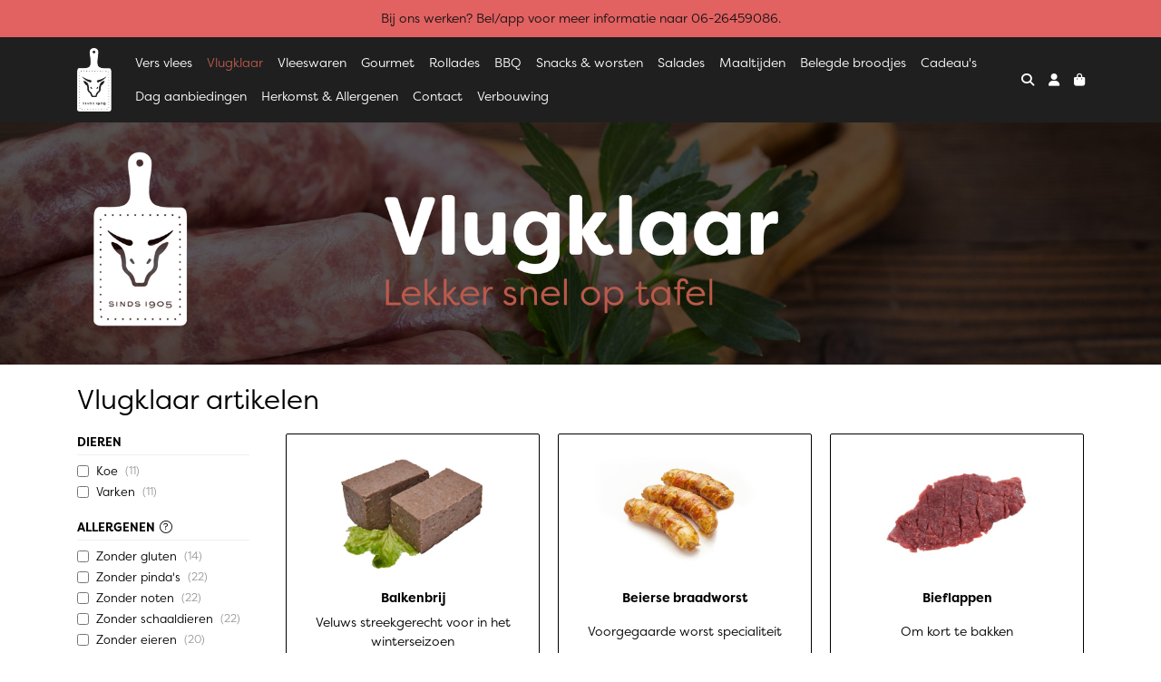

--- FILE ---
content_type: text/html; charset=utf-8
request_url: https://www.slagerijwilbrink.nl/c/vlugklaar
body_size: 9579
content:
<!DOCTYPE html>
<html lang="nl">
<head>
    <title>Vlugklaar - Uw Slager Wilbrink</title>

    <meta charset="utf-8">
    <meta name="viewport" content="width=device-width, initial-scale=1, shrink-to-fit=no, viewport-fit=cover">
    <meta name="description" content="Ambachtelijke slagerij in Beekbergen met verse vlugklaarartikelen: schnitzels, slavinken, cordon bleu, hamburgers en meer. Dagelijks vers en direct klaar voor de pan">
    <meta name="apple-mobile-web-app-title" content="Uw Slager Wilbrink">
    <meta name="theme-color" content="#000000">
    <meta name="powered-by" content="Midmid">
    <meta property="og:title" content="Vlugklaar - Uw Slager Wilbrink">
    <meta property="og:image" content="https://uwslager.blob.core.windows.net/images/wilbrink/logo/default_f92396.png?v=acfd21444b9cdf5cb180498669e983fa">
    <meta property="og:description" content="Ambachtelijke slagerij in Beekbergen met verse vlugklaarartikelen: schnitzels, slavinken, cordon bleu, hamburgers en meer. Dagelijks vers en direct klaar voor de pan">
    
    <script type="application/ld&#x2B;json">
        {"@context":"https://schema.org","@type":"BreadcrumbList","itemListElement":{"@type":"ListItem","name":"Vlugklaar","position":1}}
    </script>


    <link rel="preconnect" href="https://fonts.gstatic.com" crossorigin>
    <link rel="preconnect" href="https://fonts.googleapis.com" crossorigin>
    <link rel="preconnect" href="https://cdn.jsdelivr.net" crossorigin>
    <link rel="preconnect" href="https://kit.fontawesome.com" crossorigin>
    <link rel="preconnect" href="https://cdnjs.cloudflare.com" crossorigin>
    <link rel="preconnect" href="https://code.jquery.com" crossorigin>
    <link rel="preconnect" href="https://uwslager.blob.core.windows.net" crossorigin>

    

<link rel="stylesheet" href="https://fonts.googleapis.com/css2?family=Open+Sans:wght@300;400;600;700&display=swap">

    <link rel="stylesheet" href="https://fonts.googleapis.com/css2?family=Raleway:wght@300;400;500;600;700&display=swap" crossorigin="anonymous">
    <link rel="stylesheet" href="https://cdn.jsdelivr.net/npm/bootstrap@4.6.2/dist/css/bootstrap.min.css" integrity="sha384-xOolHFLEh07PJGoPkLv1IbcEPTNtaed2xpHsD9ESMhqIYd0nLMwNLD69Npy4HI+N" crossorigin="anonymous">
    <link rel="stylesheet" href="https://kit.fontawesome.com/a4b00b0bf2.css" crossorigin="anonymous">
    <link rel="stylesheet" href="https://cdnjs.cloudflare.com/ajax/libs/animate.css/4.1.1/animate.min.css" crossorigin="anonymous">
    <link rel="stylesheet" href="/css/defaults.css?v=zbvMBEcytJwaRyR14B2dsLfdvQvvS71HZtz5bYr4BP4">
    <link rel="stylesheet" href="/css/layout.css?v=rzHfXS9lIrLErzdCik-7hqGT26k89O1xLt2kpOIuWcU">
    <link rel="stylesheet" href="/css/layout.header.css?v=xbUJ_r_lAQpGHcQpaISqlqXUxYGl5wuRwtVrAkdbko4">
    <link rel="stylesheet" href="/css/layout.footer.css?v=GkuNGhLNj86oHYYVKx1OXh3_ShoEctQjQ-w1dfES9Mg">
    <link rel="stylesheet" href="/css/search.css?v=G9Qu6lPFK5pgEU6gmnwaOoUsA0dmaXHZ2zHhsM9095I">
    
    <link rel="stylesheet" href="https://cdn.jsdelivr.net/npm/flatpickr@4.6.13/dist/flatpickr.min.css" integrity="sha256-GzSkJVLJbxDk36qko2cnawOGiqz/Y8GsQv/jMTUrx1Q=" crossorigin="anonymous">
    <link rel="stylesheet" href="/css/page.css?v=vvR3TwwVSzutTxnGfnla4h1dmbmUu9xhIoLwH9Sjk3w">
    <link rel="stylesheet" href="/css/collection.css?v=vwt8UqT7LnwCXlP-ImeoTbhAvtDS9ToBu8dU1wHblOQ">
    <link rel="stylesheet" href="/css/collection.item.css?v=32eNpy4YkFp4OLnzz1px2iZraCCSEP03R_1U61gHgGI">
    <link rel="stylesheet" href="/css/quantityeditor.css?v=BYAnjhwbRfmGSUUCds_9CdFa2Uh4fP-iJqxOGQT4tDA">
    <link rel="stylesheet" href="/css/product.css?v=3QyKtG2mBqQR17jHLvU1uyHzofnT3gqlsKVhLUrkCkc">
    <link rel="stylesheet" href="/css/product.dialog.css?v=-fc0dHvbBafAqXgUGDboYH-yaH6tTMC3TF6Q4_jPaCQ">
    <link rel="stylesheet" href="/css/product.item.css?v=wSOFHUvsCwk09KIKb2RCxb13iw5P-0OQwDVsEpP72zc">
    <link rel="stylesheet" href="/css/product.attributes.css?v=hU7C8a3eKNgkRDVPPviFCfyEcWFa4XcOX4lie1st9P8">

    <link rel="stylesheet" href="https://uwslager.blob.core.windows.net/themes/wilbrink/uwslager-3e6a18-colors.css?v=4254dbd4790216ac85534841eb00f030" />
<link rel="stylesheet" href="/theme/basic/css/defaults.css?v=47DEQpj8HBSa-_TImW-5JCeuQeRkm5NMpJWZG3hSuFU" />
<link rel="stylesheet" href="/theme/basic/css/layout.css?v=47DEQpj8HBSa-_TImW-5JCeuQeRkm5NMpJWZG3hSuFU" />
<link rel="stylesheet" href="/theme/basic/css/experience.css?v=wdE_lWIEIVIw7uQSEJpw_IFA0os7AXQOSuaQSPJyr8A" />

    <link rel="stylesheet" href="https://uwslager.blob.core.windows.net/themes/wilbrink/custom.css?v=lAGkxxdwos8/6sVfHCSFFw==" />

    <link rel="canonical" href="https://www.slagerijwilbrink.nl/c/vlugklaar">
    <link rel="shortcut icon" href="https://uwslager.blob.core.windows.net/images/wilbrink/logo/favicon_f758f0.png?v=8deb4a39b8a692029437ebdb8f19bd75" />
    <link rel="apple-touch-icon" href="https://uwslager.blob.core.windows.net/images/wilbrink/logo/favicon_f758f0.png?v=8deb4a39b8a692029437ebdb8f19bd75" />
    <link rel="icon" type="image/png" href="https://uwslager.blob.core.windows.net/images/wilbrink/logo/favicon_f758f0.png?v=8deb4a39b8a692029437ebdb8f19bd75" />

    

    <script async src="https://www.googletagmanager.com/gtag/js?id=G-WW0T3LPZ6N"></script>

    <script>
        window.dataLayer = window.dataLayer || [];
        function gtag(){dataLayer.push(arguments);}
        gtag('js', new Date());
        gtag('config', 'G-WW0T3LPZ6N');
    </script>

        <script>
            gtag('config', 'G-C9PCHL48K8');
            gtag('event', 'page_view', { 'send_to': 'G-C9PCHL48K8' });
        </script>


    

</head>
<body class="collection vlugklaar">
    


    
    

    
<div class="bar announcement-bar" style="background-color: #e26161; color: #181313">
    <div class="container">
        <p>Bij ons werken? Bel/app voor meer informatie naar 06-26459086.</p>
    </div>
</div>

    
<header class="navbar navbar-expand-sm sticky-top">
    <div class="container">
        <button class="navbar-toggler" type="button" data-toggle="collapse" data-target="#navbar-top" aria-controls="navbarTogglerTop" aria-expanded="false" aria-label="Toon/Verberg menu">
            <i class="fas fa-bars"></i>
            <span class="navbar-toggler-desc">Menu</span>
        </button>

        <ul class="navbar-nav navbar-search">
            <li id="nbisearch" class="nav-search nav-item"><a href="/search" class="nav-link">
                <i class="fas fa-search"></i>
                <span class="nav-search-desc">Zoeken</span>
            </a></li>
        </ul>
        
        
        <a href="/" class="navbar-brand-logo"><img src="https://uwslager.blob.core.windows.net/images/wilbrink/logo/default_f92396.png?v=acfd21444b9cdf5cb180498669e983fa" /></a>
        
        
<ul class="navbar-nav navbar-session">
    <li class="nav-item-account nav-item"><a href="/account" class="nav-link">
        <i class="fas fa-user"></i>
        
    </a></li>
    <li id="nbishoppingcart" class="nav-item-cart  nav-item"><a href="/cart" class="nav-link">
        <i class="fas fa-shopping-bag"></i>
        
        <span class="cart-total-placeholder">Mand</span>
    </a></li>
</ul>

        
        <div class="collapse navbar-collapse navbar-top" id="navbar-top">
            <ul class="navbar-nav navbar-nav-top">
                

<li class="nav-item" data-active="false">
    <a class="nav-link" href="/c/vers-vlees">Vers vlees</a>
</li>

<li class="nav-item active" data-active="true">
    <a class="nav-link" href="/c/vlugklaar">Vlugklaar</a>
</li>

<li class="nav-item" data-active="false">
    <a class="nav-link" href="/c/vleeswaren">Vleeswaren</a>
</li>

<li class="nav-item" data-active="false">
    <a class="nav-link" href="/c/gourmet">Gourmet</a>
</li>

<li class="nav-item" data-active="false">
    <a class="nav-link" href="/c/rollades">Rollades</a>
</li>

<li class="nav-item" data-active="false">
    <a class="nav-link" href="/c/bbq">BBQ</a>
</li>

<li class="nav-item" data-active="false">
    <a class="nav-link" href="/c/snacks-worsten">Snacks &amp; worsten</a>
</li>

<li class="nav-item" data-active="false">
    <a class="nav-link" href="/c/salades">Salades</a>
</li>

<li class="nav-item" data-active="false">
    <a class="nav-link" href="/c/maaltijden">Maaltijden</a>
</li>

<li class="nav-item" data-active="false">
    <a class="nav-link" href="/c/belegde-broodjes">Belegde broodjes</a>
</li>

<li class="nav-item" data-active="false">
    <a class="nav-link" href="/c/cadeaus">Cadeau&#x27;s</a>
</li>

<li class="nav-item" data-active="false">
    <a class="nav-link" href="/weekaanbiedingen">Dag aanbiedingen</a>
</li>

<li class="nav-item" data-active="false">
    <a class="nav-link" href="/c/herkomst-allergenen">Herkomst &amp; Allergenen</a>
</li>

<li class="nav-item" data-active="false">
    <a class="nav-link" href="/contact">Contact</a>
</li>

<li class="nav-item" data-active="false">
    <a class="nav-link" href="/verbouwing-slagerij">Verbouwing</a>
</li>

                <li class="nav-item-account nav-item-account-mobile nav-item"><a href="/account" class="nav-link">Account</a></li>
            </ul>
        </div>
    </div>
</header>


    <div id="search">
    <form method="get" novalidate action="/search">
        <div class="container">
            <div class="input-group">
                <input type="text" id="Query" name="Query" class="form-control" placeholder="Waar ben je naar op zoek?" autocomplete="off" autocorrect="off" autocapitalize="off" spellcheck="false" />
                <div class="input-group-append">
                    <button type="submit" class="btn btn-search btn-append"><i class="fas fa-search"></i></button>
                </div>
            </div>
        </div>
    </form>
</div>

    <div class="body-content">
        <div class="container">
            
<div class="collection-body">
    


    
<div class="collection-section header-blocks break-out">

<div class="content-block jumbotron-image-block containerless padding-left-none padding-right-none margin-top-none margin-bottom-none padding-top-none padding-bottom-none " style="">
    
<div class="image-item">
    <div class="image-item-image alignment-stretched">
            <img src="https://uwslager.blob.core.windows.net/images/wilbrink/collection/header/vlugklaar_e620a3.jpg?v=1aec6704af08b08775434b2eb1cc0d6b" class="img-fluid" loading="lazy" style="" />
    </div>
    
    

</div>

</div>

<div class="content-block heading-block margin-top-normal margin-bottom-normal padding-top-none padding-bottom-none " style="">
    <div class="container padding-left-normal padding-right-normal">
                <h1>Vlugklaar artikelen</h1>
    </div>
</div>
</div>


    




    
<div class="filter-button-placeholder">
    <a href="#" class="btn btn-block btn-filter" data-active="false">
        <i class="fal fa-sliders-h btn-icon"></i>
        <div class="btn-text">Filteren</div>
    </a>
</div>


    <div class="collection-section collection-main">
        
<div class="filtering">
    
<div class="filter attribute-filter">
    <input type="hidden" id="AttributeFilters_0__Key" name="AttributeFilters[0].Key" value="attr_pas_meat_animals" />
    <input type="checkbox" id="attr_pas_meat_animals" name="attr_pas_meat_animals" />
    <div class="filter-header">
        <div class="filter-title">Dieren </div>
        <button type="button" class="close filter-reset" tabindex="-1" style="display: none;">&times;</button>
    </div>
    <ul class="filter-items">
        
<li class="filter-item">
    <input type="hidden" id="AttributeFilters_0__Items_0__Slug" name="AttributeFilters[0].Items[0].Slug" value="cow" />
    <input type="checkbox" class="filter-item-check" data-val="true" data-val-required="The Selected field is required." id="AttributeFilters_0__Items_0__Selected" name="AttributeFilters[0].Items[0].Selected" value="true"><input name="AttributeFilters[0].Items[0].Selected" type="hidden" value="false">
    <label class="filter-item-value" for="AttributeFilters_0__Items_0__Selected">
        Koe <span class="filter-item-count">(11)</span>
    </label>
</li>

<li class="filter-item">
    <input type="hidden" id="AttributeFilters_0__Items_1__Slug" name="AttributeFilters[0].Items[1].Slug" value="pig" />
    <input type="checkbox" class="filter-item-check" data-val="true" data-val-required="The Selected field is required." id="AttributeFilters_0__Items_1__Selected" name="AttributeFilters[0].Items[1].Selected" value="true"><input name="AttributeFilters[0].Items[1].Selected" type="hidden" value="false">
    <label class="filter-item-value" for="AttributeFilters_0__Items_1__Selected">
        Varken <span class="filter-item-count">(11)</span>
    </label>
</li>

    </ul>
    <label class="attribute-filter-show-more" for="attr_pas_meat_animals"><span>Toon meer</span><i class="fa-light fa-chevron-down btn-icon btn-icon-right"></i></label>
</div>

<div class="filter attribute-filter">
    <input type="hidden" id="AttributeFilters_1__Key" name="AttributeFilters[1].Key" value="attr_pas_food_allergens" />
    <input type="checkbox" id="attr_pas_food_allergens" name="attr_pas_food_allergens" />
    <div class="filter-header">
        <div class="filter-title">Allergenen <i class="fal fa-question-circle filter-tooltip" data-toggle="tooltip" data-placement="bottom" title="Ingredi&#xEB;nten die een allergische reactie kunnen veroorzaken."></i></div>
        <button type="button" class="close filter-reset" tabindex="-1" style="display: none;">&times;</button>
    </div>
    <ul class="filter-items">
        
<li class="filter-item">
    <input type="hidden" id="AttributeFilters_1__Items_0__Slug" name="AttributeFilters[1].Items[0].Slug" value="gluten" />
    <input type="checkbox" class="filter-item-check" data-val="true" data-val-required="The Selected field is required." id="AttributeFilters_1__Items_0__Selected" name="AttributeFilters[1].Items[0].Selected" value="true"><input name="AttributeFilters[1].Items[0].Selected" type="hidden" value="false">
    <label class="filter-item-value" for="AttributeFilters_1__Items_0__Selected">
        Zonder gluten <span class="filter-item-count">(14)</span>
    </label>
</li>

<li class="filter-item">
    <input type="hidden" id="AttributeFilters_1__Items_1__Slug" name="AttributeFilters[1].Items[1].Slug" value="peanuts" />
    <input type="checkbox" class="filter-item-check" data-val="true" data-val-required="The Selected field is required." id="AttributeFilters_1__Items_1__Selected" name="AttributeFilters[1].Items[1].Selected" value="true"><input name="AttributeFilters[1].Items[1].Selected" type="hidden" value="false">
    <label class="filter-item-value" for="AttributeFilters_1__Items_1__Selected">
        Zonder pinda&#x27;s <span class="filter-item-count">(22)</span>
    </label>
</li>

<li class="filter-item">
    <input type="hidden" id="AttributeFilters_1__Items_2__Slug" name="AttributeFilters[1].Items[2].Slug" value="nuts" />
    <input type="checkbox" class="filter-item-check" data-val="true" data-val-required="The Selected field is required." id="AttributeFilters_1__Items_2__Selected" name="AttributeFilters[1].Items[2].Selected" value="true"><input name="AttributeFilters[1].Items[2].Selected" type="hidden" value="false">
    <label class="filter-item-value" for="AttributeFilters_1__Items_2__Selected">
        Zonder noten <span class="filter-item-count">(22)</span>
    </label>
</li>

<li class="filter-item">
    <input type="hidden" id="AttributeFilters_1__Items_3__Slug" name="AttributeFilters[1].Items[3].Slug" value="crustaceans" />
    <input type="checkbox" class="filter-item-check" data-val="true" data-val-required="The Selected field is required." id="AttributeFilters_1__Items_3__Selected" name="AttributeFilters[1].Items[3].Selected" value="true"><input name="AttributeFilters[1].Items[3].Selected" type="hidden" value="false">
    <label class="filter-item-value" for="AttributeFilters_1__Items_3__Selected">
        Zonder schaaldieren <span class="filter-item-count">(22)</span>
    </label>
</li>

<li class="filter-item">
    <input type="hidden" id="AttributeFilters_1__Items_4__Slug" name="AttributeFilters[1].Items[4].Slug" value="eggs" />
    <input type="checkbox" class="filter-item-check" data-val="true" data-val-required="The Selected field is required." id="AttributeFilters_1__Items_4__Selected" name="AttributeFilters[1].Items[4].Selected" value="true"><input name="AttributeFilters[1].Items[4].Selected" type="hidden" value="false">
    <label class="filter-item-value" for="AttributeFilters_1__Items_4__Selected">
        Zonder eieren <span class="filter-item-count">(20)</span>
    </label>
</li>

<li class="filter-item">
    <input type="hidden" id="AttributeFilters_1__Items_5__Slug" name="AttributeFilters[1].Items[5].Slug" value="milk" />
    <input type="checkbox" class="filter-item-check" data-val="true" data-val-required="The Selected field is required." id="AttributeFilters_1__Items_5__Selected" name="AttributeFilters[1].Items[5].Selected" value="true"><input name="AttributeFilters[1].Items[5].Selected" type="hidden" value="false">
    <label class="filter-item-value" for="AttributeFilters_1__Items_5__Selected">
        Zonder melk <span class="filter-item-count">(17)</span>
    </label>
</li>

<li class="filter-item">
    <input type="hidden" id="AttributeFilters_1__Items_6__Slug" name="AttributeFilters[1].Items[6].Slug" value="fish" />
    <input type="checkbox" class="filter-item-check" data-val="true" data-val-required="The Selected field is required." id="AttributeFilters_1__Items_6__Selected" name="AttributeFilters[1].Items[6].Selected" value="true"><input name="AttributeFilters[1].Items[6].Selected" type="hidden" value="false">
    <label class="filter-item-value" for="AttributeFilters_1__Items_6__Selected">
        Zonder vis <span class="filter-item-count">(22)</span>
    </label>
</li>

<li class="filter-item">
    <input type="hidden" id="AttributeFilters_1__Items_7__Slug" name="AttributeFilters[1].Items[7].Slug" value="soybeans" />
    <input type="checkbox" class="filter-item-check" data-val="true" data-val-required="The Selected field is required." id="AttributeFilters_1__Items_7__Selected" name="AttributeFilters[1].Items[7].Selected" value="true"><input name="AttributeFilters[1].Items[7].Selected" type="hidden" value="false">
    <label class="filter-item-value" for="AttributeFilters_1__Items_7__Selected">
        Zonder soja <span class="filter-item-count">(21)</span>
    </label>
</li>

<li class="filter-item">
    <input type="hidden" id="AttributeFilters_1__Items_8__Slug" name="AttributeFilters[1].Items[8].Slug" value="sesameseeds" />
    <input type="checkbox" class="filter-item-check" data-val="true" data-val-required="The Selected field is required." id="AttributeFilters_1__Items_8__Selected" name="AttributeFilters[1].Items[8].Selected" value="true"><input name="AttributeFilters[1].Items[8].Selected" type="hidden" value="false">
    <label class="filter-item-value" for="AttributeFilters_1__Items_8__Selected">
        Zonder sesamzaad <span class="filter-item-count">(22)</span>
    </label>
</li>

<li class="filter-item">
    <input type="hidden" id="AttributeFilters_1__Items_9__Slug" name="AttributeFilters[1].Items[9].Slug" value="lupin" />
    <input type="checkbox" class="filter-item-check" data-val="true" data-val-required="The Selected field is required." id="AttributeFilters_1__Items_9__Selected" name="AttributeFilters[1].Items[9].Selected" value="true"><input name="AttributeFilters[1].Items[9].Selected" type="hidden" value="false">
    <label class="filter-item-value" for="AttributeFilters_1__Items_9__Selected">
        Zonder lupine <span class="filter-item-count">(22)</span>
    </label>
</li>

<li class="filter-item">
    <input type="hidden" id="AttributeFilters_1__Items_10__Slug" name="AttributeFilters[1].Items[10].Slug" value="celery" />
    <input type="checkbox" class="filter-item-check" data-val="true" data-val-required="The Selected field is required." id="AttributeFilters_1__Items_10__Selected" name="AttributeFilters[1].Items[10].Selected" value="true"><input name="AttributeFilters[1].Items[10].Selected" type="hidden" value="false">
    <label class="filter-item-value" for="AttributeFilters_1__Items_10__Selected">
        Zonder selderij <span class="filter-item-count">(20)</span>
    </label>
</li>

<li class="filter-item">
    <input type="hidden" id="AttributeFilters_1__Items_11__Slug" name="AttributeFilters[1].Items[11].Slug" value="molluscs" />
    <input type="checkbox" class="filter-item-check" data-val="true" data-val-required="The Selected field is required." id="AttributeFilters_1__Items_11__Selected" name="AttributeFilters[1].Items[11].Selected" value="true"><input name="AttributeFilters[1].Items[11].Selected" type="hidden" value="false">
    <label class="filter-item-value" for="AttributeFilters_1__Items_11__Selected">
        Zonder weekdieren <span class="filter-item-count">(22)</span>
    </label>
</li>

<li class="filter-item">
    <input type="hidden" id="AttributeFilters_1__Items_12__Slug" name="AttributeFilters[1].Items[12].Slug" value="mustard" />
    <input type="checkbox" class="filter-item-check" data-val="true" data-val-required="The Selected field is required." id="AttributeFilters_1__Items_12__Selected" name="AttributeFilters[1].Items[12].Selected" value="true"><input name="AttributeFilters[1].Items[12].Selected" type="hidden" value="false">
    <label class="filter-item-value" for="AttributeFilters_1__Items_12__Selected">
        Zonder mosterd <span class="filter-item-count">(20)</span>
    </label>
</li>

<li class="filter-item">
    <input type="hidden" id="AttributeFilters_1__Items_13__Slug" name="AttributeFilters[1].Items[13].Slug" value="sulphurdioxide" />
    <input type="checkbox" class="filter-item-check" data-val="true" data-val-required="The Selected field is required." id="AttributeFilters_1__Items_13__Selected" name="AttributeFilters[1].Items[13].Selected" value="true"><input name="AttributeFilters[1].Items[13].Selected" type="hidden" value="false">
    <label class="filter-item-value" for="AttributeFilters_1__Items_13__Selected">
        Zonder zwaveldioxide <span class="filter-item-count">(22)</span>
    </label>
</li>

    </ul>
    <label class="attribute-filter-show-more" for="attr_pas_food_allergens"><span>Toon meer</span><i class="fa-light fa-chevron-down btn-icon btn-icon-right"></i></label>
</div>

<div class="filter attribute-filter">
    <input type="hidden" id="AttributeFilters_2__Key" name="AttributeFilters[2].Key" value="attr_slachtdier" />
    <input type="checkbox" id="attr_slachtdier" name="attr_slachtdier" />
    <div class="filter-header">
        <div class="filter-title">Slachtdier </div>
        <button type="button" class="close filter-reset" tabindex="-1" style="display: none;">&times;</button>
    </div>
    <ul class="filter-items">
        
<li class="filter-item">
    <input type="hidden" id="AttributeFilters_2__Items_0__Slug" name="AttributeFilters[2].Items[0].Slug" value="rund" />
    <input type="checkbox" class="filter-item-check" data-val="true" data-val-required="The Selected field is required." id="AttributeFilters_2__Items_0__Selected" name="AttributeFilters[2].Items[0].Selected" value="true"><input name="AttributeFilters[2].Items[0].Selected" type="hidden" value="false">
    <label class="filter-item-value" for="AttributeFilters_2__Items_0__Selected">
        Rund <span class="filter-item-count">(16)</span>
    </label>
</li>

<li class="filter-item">
    <input type="hidden" id="AttributeFilters_2__Items_1__Slug" name="AttributeFilters[2].Items[1].Slug" value="varken" />
    <input type="checkbox" class="filter-item-check" data-val="true" data-val-required="The Selected field is required." id="AttributeFilters_2__Items_1__Selected" name="AttributeFilters[2].Items[1].Selected" value="true"><input name="AttributeFilters[2].Items[1].Selected" type="hidden" value="false">
    <label class="filter-item-value" for="AttributeFilters_2__Items_1__Selected">
        Varken <span class="filter-item-count">(16)</span>
    </label>
</li>

<li class="filter-item">
    <input type="hidden" id="AttributeFilters_2__Items_2__Slug" name="AttributeFilters[2].Items[2].Slug" value="rund,-varken" />
    <input type="checkbox" class="filter-item-check" data-val="true" data-val-required="The Selected field is required." id="AttributeFilters_2__Items_2__Selected" name="AttributeFilters[2].Items[2].Selected" value="true"><input name="AttributeFilters[2].Items[2].Selected" type="hidden" value="false">
    <label class="filter-item-value" for="AttributeFilters_2__Items_2__Selected">
        Rund, varken <span class="filter-item-count">(2)</span>
    </label>
</li>

<li class="filter-item">
    <input type="hidden" id="AttributeFilters_2__Items_3__Slug" name="AttributeFilters[2].Items[3].Slug" value="kip" />
    <input type="checkbox" class="filter-item-check" data-val="true" data-val-required="The Selected field is required." id="AttributeFilters_2__Items_3__Selected" name="AttributeFilters[2].Items[3].Selected" value="true"><input name="AttributeFilters[2].Items[3].Selected" type="hidden" value="false">
    <label class="filter-item-value" for="AttributeFilters_2__Items_3__Selected">
        Kip <span class="filter-item-count">(1)</span>
    </label>
</li>

    </ul>
    <label class="attribute-filter-show-more" for="attr_slachtdier"><span>Toon meer</span><i class="fa-light fa-chevron-down btn-icon btn-icon-right"></i></label>
</div>

</div>

        
<div id="products" class="products products-grid">
    
<a class="product-item" href="/c/vlugklaar/p/balkenbrij">
    <div class="product-item-image image-flex-centered">
        <img srcset="https://uwslager.blob.core.windows.net/images/wilbrink/product/balkenbrij_2d5d6c_sm.jpg?v=52dccb18d1076eefa3ea21069b63c426 768w, https://uwslager.blob.core.windows.net/images/wilbrink/product/balkenbrij_2d5d6c_md.jpg?v=52dccb18d1076eefa3ea21069b63c426 992w" src="https://uwslager.blob.core.windows.net/images/wilbrink/product/balkenbrij_2d5d6c_sm.jpg?v=52dccb18d1076eefa3ea21069b63c426" loading="lazy" />
        
    </div>
    <div class="product-item-body">
        <div class="product-item-title">Balkenbrij</div>
        <div class="product-item-description">Veluws streekgerecht voor in het winterseizoen</div>
        <div class="product-item-offer">
            <span class="product-item-price">&#x20AC; 1,19</span>
            <span class="product-item-measurement">

100&#xA0;gram</span>
        </div>
    </div>
</a>

<a class="product-item" href="/c/vlugklaar/p/beierse-braadworst">
    <div class="product-item-image image-flex-centered">
        <img srcset="https://uwslager.blob.core.windows.net/images/wilbrink/product/beierse-braadworst_761e16_sm.jpg?v=6d71466a5ae3564b8a72d52be5aedd70 768w, https://uwslager.blob.core.windows.net/images/wilbrink/product/beierse-braadworst_761e16_md.jpg?v=6d71466a5ae3564b8a72d52be5aedd70 992w" src="https://uwslager.blob.core.windows.net/images/wilbrink/product/beierse-braadworst_761e16_sm.jpg?v=6d71466a5ae3564b8a72d52be5aedd70" loading="lazy" />
        
    </div>
    <div class="product-item-body">
        <div class="product-item-title">Beierse braadworst</div>
        <div class="product-item-description">Voorgegaarde worst specialiteit </div>
        <div class="product-item-offer">
            <span class="product-item-price">&#x20AC; 2,19</span>
            <span class="product-item-measurement">

per stuk</span>
        </div>
    </div>
</a>

<a class="product-item" href="/c/vlugklaar/p/bieflappen">
    <div class="product-item-image image-flex-centered">
        <img srcset="https://uwslager.blob.core.windows.net/images/wilbrink/product/bieflappen_e58687_sm.jpg?v=c648ffe928b308269a42df8508385822 768w, https://uwslager.blob.core.windows.net/images/wilbrink/product/bieflappen_e58687_md.jpg?v=c648ffe928b308269a42df8508385822 992w" src="https://uwslager.blob.core.windows.net/images/wilbrink/product/bieflappen_e58687_sm.jpg?v=c648ffe928b308269a42df8508385822" loading="lazy" />
        
    </div>
    <div class="product-item-body">
        <div class="product-item-title">Bieflappen</div>
        <div class="product-item-description">Om kort te bakken</div>
        <div class="product-item-offer">
            <span class="product-item-price">&#x20AC; 2,49</span>
            <span class="product-item-measurement">

100&#xA0;gram</span>
        </div>
    </div>
</a>

<a class="product-item" href="/c/vlugklaar/p/boerenbal">
    <div class="product-item-image image-flex-centered">
        <img srcset="https://uwslager.blob.core.windows.net/images/wilbrink/product/boerenbal_5c2ea1_sm.jpg?v=686a077724ef064ce45587da5e891620 768w, https://uwslager.blob.core.windows.net/images/wilbrink/product/boerenbal_5c2ea1_md.jpg?v=686a077724ef064ce45587da5e891620 992w" src="https://uwslager.blob.core.windows.net/images/wilbrink/product/boerenbal_5c2ea1_sm.jpg?v=686a077724ef064ce45587da5e891620" loading="lazy" />
        
    </div>
    <div class="product-item-body">
        <div class="product-item-title">Boerenbal</div>
        <div class="product-item-description">Extra grote gehaktbal</div>
        <div class="product-item-offer">
            <span class="product-item-price">&#x20AC; 4,17</span>
            <span class="product-item-measurement">

300&#xA0;gram</span>
        </div>
    </div>
</a>

<a class="product-item" href="/c/vlugklaar/p/boerengehaktschnitzel">
    <div class="product-item-image image-flex-centered">
        <img srcset="https://uwslager.blob.core.windows.net/images/wilbrink/product/boerengehaktschnitzel_ec5fb7_sm.jpg?v=39e8d1370abbd3961e2b4b087a2c2572 768w, https://uwslager.blob.core.windows.net/images/wilbrink/product/boerengehaktschnitzel_ec5fb7_md.jpg?v=39e8d1370abbd3961e2b4b087a2c2572 992w" src="https://uwslager.blob.core.windows.net/images/wilbrink/product/boerengehaktschnitzel_ec5fb7_sm.jpg?v=39e8d1370abbd3961e2b4b087a2c2572" loading="lazy" />
        
    </div>
    <div class="product-item-body">
        <div class="product-item-title">Boerengehaktschnitzel</div>
        <div class="product-item-description">Eigengemaakt</div>
        <div class="product-item-offer">
            <span class="product-item-price">&#x20AC; 1,49</span>
            <span class="product-item-measurement">

90&#xA0;gram</span>
        </div>
    </div>
</a>

<a class="product-item" href="/c/vlugklaar/p/cordon-bleu">
    <div class="product-item-image image-flex-centered">
        <img srcset="https://uwslager.blob.core.windows.net/images/wilbrink/product/cordon-bleu_28751d_sm.jpg?v=2d27bd4be405ce9a651a6425dd7d65d1 768w, https://uwslager.blob.core.windows.net/images/wilbrink/product/cordon-bleu_28751d_md.jpg?v=2d27bd4be405ce9a651a6425dd7d65d1 992w" src="https://uwslager.blob.core.windows.net/images/wilbrink/product/cordon-bleu_28751d_sm.jpg?v=2d27bd4be405ce9a651a6425dd7d65d1" loading="lazy" />
        
    </div>
    <div class="product-item-body">
        <div class="product-item-title">Cordon bleu</div>
        <div class="product-item-description">Eigengemaakt</div>
        <div class="product-item-offer">
            <span class="product-item-price">&#x20AC; 2,99</span>
            <span class="product-item-measurement">

150&#xA0;gram</span>
        </div>
    </div>
</a>

<a class="product-item" href="/c/vlugklaar/p/gebraden-gehaktbal">
    <div class="product-item-image image-flex-centered">
        <img srcset="https://uwslager.blob.core.windows.net/images/wilbrink/product/gebraden-gehaktbal_ec44a8_sm.jpg?v=6fafe5d1948b86a6c30b9d68b187d667 768w, https://uwslager.blob.core.windows.net/images/wilbrink/product/gebraden-gehaktbal_ec44a8_md.jpg?v=6fafe5d1948b86a6c30b9d68b187d667 992w" src="https://uwslager.blob.core.windows.net/images/wilbrink/product/gebraden-gehaktbal_ec44a8_sm.jpg?v=6fafe5d1948b86a6c30b9d68b187d667" loading="lazy" />
        
    </div>
    <div class="product-item-body">
        <div class="product-item-title">Gebraden gehaktbal</div>
        <div class="product-item-description">Eigengemaakte bal van half om half gehakt in jus</div>
        <div class="product-item-offer">
            <span class="product-item-price">&#x20AC; 1,69</span>
            <span class="product-item-measurement">

100&#xA0;gram</span>
        </div>
    </div>
</a>

<a class="product-item" href="/c/vlugklaar/p/gebraden-hamkuitje">
    <div class="product-item-image image-flex-centered">
        <img srcset="https://uwslager.blob.core.windows.net/images/wilbrink/product/gebraden-hamkuitje_5eb9e7_sm.jpg?v=7c260adeffe119474e6cf93043e4a2f2 768w, https://uwslager.blob.core.windows.net/images/wilbrink/product/gebraden-hamkuitje_5eb9e7_md.jpg?v=7c260adeffe119474e6cf93043e4a2f2 992w" src="https://uwslager.blob.core.windows.net/images/wilbrink/product/gebraden-hamkuitje_5eb9e7_sm.jpg?v=7c260adeffe119474e6cf93043e4a2f2" loading="lazy" />
        
    </div>
    <div class="product-item-body">
        <div class="product-item-title">Gebraden hamkuitje</div>
        
        <div class="product-item-offer">
            <span class="product-item-price">&#x20AC; 3,95</span>
            <span class="product-item-measurement">

235&#xA0;gram</span>
        </div>
    </div>
</a>

<a class="product-item" href="/c/vlugklaar/p/gegrilde-spare-ribs">
    <div class="product-item-image image-flex-centered">
        <img srcset="https://uwslager.blob.core.windows.net/images/wilbrink/product/gebraden-spare-ribs_767079_sm.jpg?v=7141e3db84a8b4f7594573f911707dfe 768w, https://uwslager.blob.core.windows.net/images/wilbrink/product/gebraden-spare-ribs_767079_md.jpg?v=7141e3db84a8b4f7594573f911707dfe 992w" src="https://uwslager.blob.core.windows.net/images/wilbrink/product/gebraden-spare-ribs_767079_sm.jpg?v=7141e3db84a8b4f7594573f911707dfe" loading="lazy" />
        
    </div>
    <div class="product-item-body">
        <div class="product-item-title">Gegrilde spare ribs</div>
        <div class="product-item-description">Heerlijk op de BBQ</div>
        <div class="product-item-offer">
            <span class="product-item-price">&#x20AC; 2,09</span>
            <span class="product-item-measurement">

100&#xA0;gram</span>
        </div>
    </div>
</a>

<a class="product-item" href="/c/vlugklaar/p/gehakt-cordon-bleu">
    <div class="product-item-image image-flex-centered">
        <img srcset="https://uwslager.blob.core.windows.net/images/wilbrink/product/gehakt-cordon-bleu_e5f749_sm.jpg?v=ee825b07b8cbed2e91a9604a4f05f5a3 768w, https://uwslager.blob.core.windows.net/images/wilbrink/product/gehakt-cordon-bleu_e5f749_md.jpg?v=ee825b07b8cbed2e91a9604a4f05f5a3 992w" src="https://uwslager.blob.core.windows.net/images/wilbrink/product/gehakt-cordon-bleu_e5f749_sm.jpg?v=ee825b07b8cbed2e91a9604a4f05f5a3" loading="lazy" />
        
    </div>
    <div class="product-item-body">
        <div class="product-item-title">Gehakt cordon bleu</div>
        <div class="product-item-description">Cordon bleu met varkensgehakt</div>
        <div class="product-item-offer">
            <span class="product-item-price">&#x20AC; 2,69</span>
            <span class="product-item-measurement">

135&#xA0;gram</span>
        </div>
    </div>
</a>

<a class="product-item" href="/c/vlugklaar/p/gepaneerde-schnitzel">
    <div class="product-item-image image-flex-centered">
        <img srcset="https://uwslager.blob.core.windows.net/images/wilbrink/product/gepaneerde-schnitzel_b53c08_sm.jpg?v=96aebeed19a6da7412c9d847e2064bbb 768w, https://uwslager.blob.core.windows.net/images/wilbrink/product/gepaneerde-schnitzel_b53c08_md.jpg?v=96aebeed19a6da7412c9d847e2064bbb 992w" src="https://uwslager.blob.core.windows.net/images/wilbrink/product/gepaneerde-schnitzel_b53c08_sm.jpg?v=96aebeed19a6da7412c9d847e2064bbb" loading="lazy" />
        
    </div>
    <div class="product-item-body">
        <div class="product-item-title">Gepaneerde schnitzel</div>
        <div class="product-item-description">Varkensschnitzel gekruiden en gepaneerd</div>
        <div class="product-item-offer">
            <span class="product-item-price">&#x20AC; 1,99</span>
            <span class="product-item-measurement">

100&#xA0;gram</span>
        </div>
    </div>
</a>

<a class="product-item" href="/c/vlugklaar/p/gevulde-beefburger">
    <div class="product-item-image image-flex-centered">
        
        <div class="product-item-image-placeholder">
            <i class="fal fa-drafting-compass"></i>
        </div>
    </div>
    <div class="product-item-body">
        <div class="product-item-title">Gevulde beefburger</div>
        <div class="product-item-description">Gekruid rundergehakt gevuld met zongedroogde tomaatjes en kaas</div>
        <div class="product-item-offer">
            <span class="product-item-price">&#x20AC; 2,74</span>
            <span class="product-item-measurement">

125&#xA0;gram</span>
        </div>
    </div>
</a>

<a class="product-item" href="/c/vlugklaar/p/haasbiefstuk">
    <div class="product-item-image image-flex-centered">
        <img srcset="https://uwslager.blob.core.windows.net/images/wilbrink/product/haasbiefstuk_b119de_sm.jpg?v=e5274dd7fbb8a1e7b8e555a8d2caddcf 768w, https://uwslager.blob.core.windows.net/images/wilbrink/product/haasbiefstuk_b119de_md.jpg?v=e5274dd7fbb8a1e7b8e555a8d2caddcf 992w" src="https://uwslager.blob.core.windows.net/images/wilbrink/product/haasbiefstuk_b119de_sm.jpg?v=e5274dd7fbb8a1e7b8e555a8d2caddcf" loading="lazy" />
        
    </div>
    <div class="product-item-body">
        <div class="product-item-title">Haasbiefstuk</div>
        <div class="product-item-description">Erg mals vlees</div>
        <div class="product-item-offer">
            <span class="product-item-price">&#x20AC; 6,99</span>
            <span class="product-item-measurement">

100&#xA0;gram</span>
        </div>
    </div>
</a>

<a class="product-item" href="/c/vlugklaar/p/kip-napels">
    <div class="product-item-image image-flex-centered">
        <img srcset="https://uwslager.blob.core.windows.net/images/wilbrink/product/kip-napels_ed323b_sm.jpg?v=4592a141e4079f4d8b4a533ac0b32a63 768w, https://uwslager.blob.core.windows.net/images/wilbrink/product/kip-napels_ed323b_md.jpg?v=4592a141e4079f4d8b4a533ac0b32a63 992w" src="https://uwslager.blob.core.windows.net/images/wilbrink/product/kip-napels_ed323b_sm.jpg?v=4592a141e4079f4d8b4a533ac0b32a63" loading="lazy" />
        
    </div>
    <div class="product-item-body">
        <div class="product-item-title">Kip Napels</div>
        <div class="product-item-description">Boerderijkip met rauwe ham en spek</div>
        <div class="product-item-offer">
            <span class="product-item-price">&#x20AC; 5,95</span>
            <span class="product-item-measurement">

210&#xA0;gram</span>
        </div>
    </div>
</a>

<a class="product-item" href="/c/vlugklaar/p/kipboomstammetje">
    <div class="product-item-image image-flex-centered">
        <img srcset="https://uwslager.blob.core.windows.net/images/wilbrink/product/boomstammetje_e5edfb_sm.jpg?v=5dc97ee6f4262eefd0344384501381d3 768w, https://uwslager.blob.core.windows.net/images/wilbrink/product/boomstammetje_e5edfb_md.jpg?v=5dc97ee6f4262eefd0344384501381d3 992w" src="https://uwslager.blob.core.windows.net/images/wilbrink/product/boomstammetje_e5edfb_sm.jpg?v=5dc97ee6f4262eefd0344384501381d3" loading="lazy" />
        
    </div>
    <div class="product-item-body">
        <div class="product-item-title">Kipboomstammetje</div>
        <div class="product-item-description">Vlugklaar</div>
        <div class="product-item-offer">
            <span class="product-item-price">&#x20AC; 1,99</span>
            <span class="product-item-measurement">

95&#xA0;gram</span>
        </div>
    </div>
</a>

<a class="product-item" href="/c/vlugklaar/p/kipfilet-blokjes">
    <div class="product-item-image image-flex-centered">
        <img srcset="https://uwslager.blob.core.windows.net/images/wilbrink/product/kipfilet-blokjes_5d456e_sm.jpg?v=78504d6624ca9897b1f6f97029e233e0 768w, https://uwslager.blob.core.windows.net/images/wilbrink/product/kipfilet-blokjes_5d456e_md.jpg?v=78504d6624ca9897b1f6f97029e233e0 992w" src="https://uwslager.blob.core.windows.net/images/wilbrink/product/kipfilet-blokjes_5d456e_sm.jpg?v=78504d6624ca9897b1f6f97029e233e0" loading="lazy" />
        
    </div>
    <div class="product-item-body">
        <div class="product-item-title">Kipfilet blokjes</div>
        <div class="product-item-description">Boerderijkip</div>
        <div class="product-item-offer">
            <span class="product-item-price">&#x20AC; 2,39</span>
            <span class="product-item-measurement">

100&#xA0;gram</span>
        </div>
    </div>
</a>

<a class="product-item" href="/c/vlugklaar/p/kogelbiefstuk">
    <div class="product-item-image image-flex-centered">
        <img srcset="https://uwslager.blob.core.windows.net/images/wilbrink/product/kogelbiefstuk_7e359c_sm.jpg?v=0366031570003e0564b2944a023c11c6 768w, https://uwslager.blob.core.windows.net/images/wilbrink/product/kogelbiefstuk_7e359c_md.jpg?v=0366031570003e0564b2944a023c11c6 992w" src="https://uwslager.blob.core.windows.net/images/wilbrink/product/kogelbiefstuk_7e359c_sm.jpg?v=0366031570003e0564b2944a023c11c6" loading="lazy" />
        
    </div>
    <div class="product-item-body">
        <div class="product-item-title">Kogelbiefstuk</div>
        <div class="product-item-description">Malse kogelbiefstuk</div>
        <div class="product-item-offer">
            <span class="product-item-price">&#x20AC; 3,79</span>
            <span class="product-item-measurement">

100&#xA0;gram</span>
        </div>
    </div>
</a>

<a class="product-item" href="/c/vlugklaar/p/mager-gerookte-spekblokjes">
    <div class="product-item-image image-flex-centered">
        <img srcset="https://uwslager.blob.core.windows.net/images/wilbrink/product/mager-gerookte-spekblokjes_2d5a88_sm.jpg?v=eef518bd7871737e5ffb9fb366392850 768w, https://uwslager.blob.core.windows.net/images/wilbrink/product/mager-gerookte-spekblokjes_2d5a88_md.jpg?v=eef518bd7871737e5ffb9fb366392850 992w" src="https://uwslager.blob.core.windows.net/images/wilbrink/product/mager-gerookte-spekblokjes_2d5a88_sm.jpg?v=eef518bd7871737e5ffb9fb366392850" loading="lazy" />
        
    </div>
    <div class="product-item-body">
        <div class="product-item-title">Mager gerookte spekblokjes</div>
        <div class="product-item-description">Dobbelsteentjes spek</div>
        <div class="product-item-offer">
            <span class="product-item-price">&#x20AC; 4,99</span>
            <span class="product-item-measurement">

250&#xA0;gram</span>
        </div>
    </div>
</a>

<a class="product-item" href="/c/vlugklaar/p/pepersteak">
    <div class="product-item-image image-flex-centered">
        <img srcset="https://uwslager.blob.core.windows.net/images/wilbrink/product/pepersteak_caf414_sm.jpg?v=e7f20d567b32fe45c3e0aca67fad0fc9 768w, https://uwslager.blob.core.windows.net/images/wilbrink/product/pepersteak_caf414_md.jpg?v=e7f20d567b32fe45c3e0aca67fad0fc9 992w" src="https://uwslager.blob.core.windows.net/images/wilbrink/product/pepersteak_caf414_sm.jpg?v=e7f20d567b32fe45c3e0aca67fad0fc9" loading="lazy" />
        
    </div>
    <div class="product-item-body">
        <div class="product-item-title">Pepersteak</div>
        <div class="product-item-description">Hollandse gemarineerde biefstuk met een peperrandje</div>
        <div class="product-item-offer">
            <span class="product-item-price">&#x20AC; 3,29</span>
            <span class="product-item-measurement">

100&#xA0;gram</span>
        </div>
    </div>
</a>

<a class="product-item" href="/c/vlugklaar/p/rolladeschijven">
    <div class="product-item-image image-flex-centered">
        <img srcset="https://uwslager.blob.core.windows.net/images/wilbrink/product/rolladeschijven_cae774_sm.jpg?v=002d165f9e731d2e7d484eff9528ed12 768w, https://uwslager.blob.core.windows.net/images/wilbrink/product/rolladeschijven_cae774_md.jpg?v=002d165f9e731d2e7d484eff9528ed12 992w" src="https://uwslager.blob.core.windows.net/images/wilbrink/product/rolladeschijven_cae774_sm.jpg?v=002d165f9e731d2e7d484eff9528ed12" loading="lazy" />
        
    </div>
    <div class="product-item-body">
        <div class="product-item-title">Rolladeschijven</div>
        <div class="product-item-description">Eigengemaakt</div>
        <div class="product-item-offer">
            <span class="product-item-price">&#x20AC; 1,29</span>
            <span class="product-item-measurement">

100&#xA0;gram</span>
        </div>
    </div>
</a>

<a class="product-item" href="/c/vlugklaar/p/runderhamburger">
    <div class="product-item-image image-flex-centered">
        <img srcset="https://uwslager.blob.core.windows.net/images/wilbrink/product/runderhamburger_765478_sm.jpg?v=03f1050171c50c0df1437df200d010d6 768w, https://uwslager.blob.core.windows.net/images/wilbrink/product/runderhamburger_765478_md.jpg?v=03f1050171c50c0df1437df200d010d6 992w" src="https://uwslager.blob.core.windows.net/images/wilbrink/product/runderhamburger_765478_sm.jpg?v=03f1050171c50c0df1437df200d010d6" loading="lazy" />
        
    </div>
    <div class="product-item-body">
        <div class="product-item-title">Runderhamburger</div>
        <div class="product-item-description">Verse hamburger, heerlijk voor op de barbecue of gewoon in de pan. </div>
        <div class="product-item-offer">
            <span class="product-item-price">&#x20AC; 1,89</span>
            <span class="product-item-measurement">

per stuk</span>
        </div>
    </div>
</a>

<a class="product-item" href="/c/vlugklaar/p/rundersaucijsjes">
    <div class="product-item-image image-flex-centered">
        <img srcset="https://uwslager.blob.core.windows.net/images/wilbrink/product/rundersaucijsjes_960f38_sm.jpg?v=b07f3889816c39dc49ba875c940236fe 768w, https://uwslager.blob.core.windows.net/images/wilbrink/product/rundersaucijsjes_960f38_md.jpg?v=b07f3889816c39dc49ba875c940236fe 992w" src="https://uwslager.blob.core.windows.net/images/wilbrink/product/rundersaucijsjes_960f38_sm.jpg?v=b07f3889816c39dc49ba875c940236fe" loading="lazy" />
        
    </div>
    <div class="product-item-body">
        <div class="product-item-title">Rundersaucijsjes</div>
        <div class="product-item-description">Runderworstjes</div>
        <div class="product-item-offer">
            <span class="product-item-price">&#x20AC; 1,69</span>
            <span class="product-item-measurement">

100&#xA0;gram</span>
        </div>
    </div>
</a>

<a class="product-item" href="/c/vlugklaar/p/rundervinken">
    <div class="product-item-image image-flex-centered">
        <img srcset="https://uwslager.blob.core.windows.net/images/wilbrink/product/rundervinken_e52950_sm.jpg?v=a1382f4829bcc4b6270fc928e73e7c82 768w, https://uwslager.blob.core.windows.net/images/wilbrink/product/rundervinken_e52950_md.jpg?v=a1382f4829bcc4b6270fc928e73e7c82 992w" src="https://uwslager.blob.core.windows.net/images/wilbrink/product/rundervinken_e52950_sm.jpg?v=a1382f4829bcc4b6270fc928e73e7c82" loading="lazy" />
        
    </div>
    <div class="product-item-body">
        <div class="product-item-title">Rundervinken</div>
        <div class="product-item-description">Rundvlees</div>
        <div class="product-item-offer">
            <span class="product-item-price">&#x20AC; 1,99</span>
            <span class="product-item-measurement">

105&#xA0;gram</span>
        </div>
    </div>
</a>

<a class="product-item" href="/c/vlugklaar/p/saucijsje">
    <div class="product-item-image image-flex-centered">
        <img srcset="https://uwslager.blob.core.windows.net/images/wilbrink/product/saucijsjes_e5d9a2_sm.jpg?v=b6b1c4fc97e7692f7fd3b12a76087c38 768w, https://uwslager.blob.core.windows.net/images/wilbrink/product/saucijsjes_e5d9a2_md.jpg?v=b6b1c4fc97e7692f7fd3b12a76087c38 992w" src="https://uwslager.blob.core.windows.net/images/wilbrink/product/saucijsjes_e5d9a2_sm.jpg?v=b6b1c4fc97e7692f7fd3b12a76087c38" loading="lazy" />
        
    </div>
    <div class="product-item-body">
        <div class="product-item-title">Saucijsje</div>
        <div class="product-item-description">Eigengemaakt</div>
        <div class="product-item-offer">
            <span class="product-item-price">&#x20AC; 1,39</span>
            <span class="product-item-measurement">

100&#xA0;gram</span>
        </div>
    </div>
</a>

<a class="product-item" href="/c/vlugklaar/p/shoarmapakket">
    <div class="product-item-image image-flex-centered">
        <img srcset="https://uwslager.blob.core.windows.net/images/wilbrink/product/shoarmapakket_5b6a27_sm.jpg?v=0116a3288ba588fedd129f6ac789dd75 768w, https://uwslager.blob.core.windows.net/images/wilbrink/product/shoarmapakket_5b6a27_md.jpg?v=0116a3288ba588fedd129f6ac789dd75 992w" src="https://uwslager.blob.core.windows.net/images/wilbrink/product/shoarmapakket_5b6a27_sm.jpg?v=0116a3288ba588fedd129f6ac789dd75" loading="lazy" />
        
    </div>
    <div class="product-item-body">
        <div class="product-item-title">Shoarmapakket</div>
        <div class="product-item-description">Compleet pakket met broodjes en saus</div>
        <div class="product-item-offer">
            <span class="product-item-price">&#x20AC; 11,95</span>
            <span class="product-item-measurement">

per stuk</span>
        </div>
    </div>
</a>

<a class="product-item" href="/c/vlugklaar/p/slavinken">
    <div class="product-item-image image-flex-centered">
        <img srcset="https://uwslager.blob.core.windows.net/images/wilbrink/product/slavinken_96251b_sm.jpg?v=cb05e23c684545b84fec6215c1c6a27a 768w, https://uwslager.blob.core.windows.net/images/wilbrink/product/slavinken_96251b_md.jpg?v=cb05e23c684545b84fec6215c1c6a27a 992w" src="https://uwslager.blob.core.windows.net/images/wilbrink/product/slavinken_96251b_sm.jpg?v=cb05e23c684545b84fec6215c1c6a27a" loading="lazy" />
        
    </div>
    <div class="product-item-body">
        <div class="product-item-title">Slavinken</div>
        <div class="product-item-description">Eigengemaakt</div>
        <div class="product-item-offer">
            <span class="product-item-price">&#x20AC; 1,69</span>
            <span class="product-item-measurement">

per stuk</span>
        </div>
    </div>
</a>

<a class="product-item" href="/c/vlugklaar/p/tartaar">
    <div class="product-item-image image-flex-centered">
        <img srcset="https://uwslager.blob.core.windows.net/images/wilbrink/product/tartaar_7e2fa1_sm.jpg?v=d9d39960202c743a0ebab13cd2054c43 768w, https://uwslager.blob.core.windows.net/images/wilbrink/product/tartaar_7e2fa1_md.jpg?v=d9d39960202c743a0ebab13cd2054c43 992w" src="https://uwslager.blob.core.windows.net/images/wilbrink/product/tartaar_7e2fa1_sm.jpg?v=d9d39960202c743a0ebab13cd2054c43" loading="lazy" />
        
    </div>
    <div class="product-item-body">
        <div class="product-item-title">Tartaar</div>
        <div class="product-item-description">Losse tartaar</div>
        <div class="product-item-offer">
            <span class="product-item-price">&#x20AC; 2,09</span>
            <span class="product-item-measurement">

100&#xA0;gram</span>
        </div>
    </div>
</a>

<a class="product-item" href="/c/vlugklaar/p/verse-kipschnitzel">
    <div class="product-item-image image-flex-centered">
        <img srcset="https://uwslager.blob.core.windows.net/images/wilbrink/product/verse-kipschnitzel_ecf3b0_sm.jpg?v=da07859ee274281ae0807308b73b15f0 768w, https://uwslager.blob.core.windows.net/images/wilbrink/product/verse-kipschnitzel_ecf3b0_md.jpg?v=da07859ee274281ae0807308b73b15f0 992w" src="https://uwslager.blob.core.windows.net/images/wilbrink/product/verse-kipschnitzel_ecf3b0_sm.jpg?v=da07859ee274281ae0807308b73b15f0" loading="lazy" />
        
    </div>
    <div class="product-item-body">
        <div class="product-item-title">Verse kipschnitzel</div>
        <div class="product-item-description">Boerderijkip</div>
        <div class="product-item-offer">
            <span class="product-item-price">&#x20AC; 2,60</span>
            <span class="product-item-measurement">

120&#xA0;gram</span>
        </div>
    </div>
</a>

<a class="product-item" href="/c/vlugklaar/p/xxl-burger">
    <div class="product-item-image image-flex-centered">
        
        <div class="product-item-image-placeholder">
            <i class="fal fa-drafting-compass"></i>
        </div>
    </div>
    <div class="product-item-body">
        <div class="product-item-title">XXL burger</div>
        <div class="product-item-description">Lekkere grote verse runderhamburger.</div>
        <div class="product-item-offer">
            <span class="product-item-price">&#x20AC; 3,19</span>
            <span class="product-item-measurement">

per stuk</span>
        </div>
    </div>
</a>

</div>

    </div>

    


</div>




        </div>
    </div>
    <footer>
    <div class="container">
        <div class="row">
            <div class="col-sm-auto mr-auto">
                <h6>Uw Slager Wilbrink</h6>
                <address>
                    Dorpstraat 50<br/>
                    7361AW Beekbergen
                </address>
                <ul>
                    <li>
                        <a href="tel:055-5061250" class="footer-phone">055-5061250</a>
                    </li>
                    <li><a href="mailto:info@slagerijwilbrink.nl" class="footer-email">info@slagerijwilbrink.nl</a></li>
                </ul>
            </div>
            <div class="col-sm-auto mr-auto">
                <h6>Klantenservice</h6>
                <ul>
                    <li><a href="/bestellen">Bestellen</a></li>
                    <li><a href="/betalen">Betalen</a></li>
                    <li><a href="/afleveren">Afleveren</a></li>
                    <li><a href="/contact">Contact</a></li>
                </ul>
            </div>
            <div class="col-sm-auto mr-auto">
                <h6>Informatie</h6>
                <ul>
                    <li><a href="/over-ons">Over ons</a></li>
                    <li><a href="/privacy-en-veiligheid">Privacy en veiligheid</a></li>
                    <li><a href="/algemene-voorwaarden">Algemene voorwaarden</a></li>
                    <li><a href="/disclaimer">Disclaimer</a></li>
                    <li><a href="/cookies">Cookies</a></li>
                    
                </ul>
            </div>
            <div class="col-sm-auto">
                <h6>Volg ons</h6>
                <div class="footer-social-media">
                        <a href="https://www.facebook.com/Slagerij-Wilbrink-624370814246939/" title="Volg Uw Slager Wilbrink op Facebook" target="_blank"><i class="fa fa-facebook-square"></i></a>
                        <a href="https://www.instagram.com/slagerijwilbrinkbeekbergen/?hl=nl" title="Volg Uw Slager Wilbrink op Instagram" target="_blank"><i class="fa fa-instagram"></i></a>
                </div>
            </div>
        </div>
    </div>
</footer>

    

<div class="powered-by dark">
    <div class="container">
        


<div class="choose-language">
    <form method="post" action="/language">
        <label>Taal</label>
        <select name="Culture" id="Culture" tabindex="-1" onchange="this.form.submit();" data-val="true" data-val-required="The Name field is required."><option selected="selected" value="nl-NL">Nederlands</option>
<option value="en-US">English</option>
<option value="fr-FR">fran&#xE7;ais</option>
<option value="de-DE">Deutsch</option>
<option value="es-ES">espa&#xF1;ol</option>
<option value="it-IT">italiano</option>
</select>
    <input name="__RequestVerificationToken" type="hidden" value="CfDJ8FqTmp9fykpMryO3b3loprF4-mPvgtzC8EfD3S6TtjrpGHVX9JHLSZHDnzTAfcdmIfamokQ5L3A4RQ_uZ557Nzdvc20RJ8C0OvSJTjigNMEF2ehfSCFm7p5zecHn5tJSl3UAlAnVOnq8-D-3VUfperg" /></form>
</div>

        
<div class="partners">
        <img src="https://midmid.blob.core.windows.net/paymentmethods/payondeliveryv2.png" title="Pay on delivery" loading="lazy" class="partner payment-partner" />
        <img src="https://midmid.blob.core.windows.net/paymentmethods/payonaccount.png" title="Pay on account" loading="lazy" class="partner payment-partner" />
        <img src="https://www.mollie.com/external/icons/payment-methods/ideal.svg" title="iDEAL" loading="lazy" class="partner payment-partner" />
</div>

        <div class="midmid">
            <a href="https://www.midmid.nl" title="Powered by Midmid." target="_blank"><i class="fa fa-plug"></i> Wij draaien op Midmid</a>
        </div>
    </div>
</div>



    <script src="https://code.jquery.com/jquery-3.6.0.min.js" integrity="sha256-/xUj+3OJU5yExlq6GSYGSHk7tPXikynS7ogEvDej/m4=" crossorigin="anonymous"></script>
    <script src="https://cdn.jsdelivr.net/npm/bootstrap@4.6.2/dist/js/bootstrap.bundle.min.js" integrity="sha384-Fy6S3B9q64WdZWQUiU+q4/2Lc9npb8tCaSX9FK7E8HnRr0Jz8D6OP9dO5Vg3Q9ct" crossorigin="anonymous"></script>
    <script src="/common/js/submit.js?v=5f85563082880cb6b19f8e7d8ca19bf4"></script>
    <script src="/common/js/submit.files.js?v=654dcfa4f9dd07cb2f14cc22acc50feb"></script>
    <script src="/common/js/address.js?v=ae93841a644fcf4a29518187ad1d1775"></script>
    <script src="/_content/Midmid.Web/js/validation.js?v=3.1.7"></script>
    <script src="/js/shared.js?v=ohyq-q8iPRxAkWxdFbH0EZC8mMzKE7YpZj_0PDQtvxU"></script>
    <script src="/js/init.js?v=mUlRWEGwAPc40VZR23xbjAGaIa31QjXpKTrIb17ubFQ"></script>
    <script src="/js/search.js?v=sT5L2iyKzpuCX5hIBIb1uxjcuPGSQDgD43cGnc8zbuY"></script>
    
    <script src="https://cdn.jsdelivr.net/npm/flatpickr@4.6.13/dist/flatpickr.min.js" integrity="sha256-Huqxy3eUcaCwqqk92RwusapTfWlvAasF6p2rxV6FJaE=" crossorigin="anonymous"></script>
<script src="https://cdn.jsdelivr.net/npm/flatpickr@4.6.13/dist/l10n/de.js" integrity="sha256-i8+L+31ossi5nSCCJXxe9SPIwa/GLJT2qprrb7d7kzg=" crossorigin="anonymous"></script>
<script src="https://cdn.jsdelivr.net/npm/flatpickr@4.6.13/dist/l10n/it.js" integrity="sha256-gaWVqfkIK6tULoU2T1KYrgzbutxk2XvQ0rVjTWRt/mE=" crossorigin="anonymous"></script>
<script src="https://cdn.jsdelivr.net/npm/flatpickr@4.6.13/dist/l10n/nl.js" integrity="sha256-7e6dIzdvyM9X1QoY5wkjIBt648fCq36ewEAdTiV7h4g=" crossorigin="anonymous"></script>
<script src="https://cdn.jsdelivr.net/npm/flatpickr@4.6.13/dist/l10n/fr.js" integrity="sha256-+xpDzJZ/BxtMFrLCduljhDclmRS8Gr2W3UpKAxMBC9g=" crossorigin="anonymous"></script>
<script src="https://cdn.jsdelivr.net/npm/flatpickr@4.6.13/dist/l10n/es.js" integrity="sha256-G5b/9Xk32jhqv0GG6ZcNalPQ+lh/ANEGLHYV6BLksIw=" crossorigin="anonymous"></script>
</partial>
    <script src="/js/collection.js?v=I_rpzPEpNrYYNZCxskWE_MA9diXralDKiqZ5CF5z3xc"></script>
    <script src="/js/quantityeditor.js?v=YqfhBVLIdBQYjfn3bXTpCN9ZO2c5P6CIH58nhiRd3DE"></script>
    <script src="/js/product.js?v=t6hDbFwpEVAlpoOCmimsSe-cVk5CuDv0ToBA6KcVGYY"></script>
    <script>
        const showProductDetailsInDialog = false;
    </script>

    
</body>
</html>



--- FILE ---
content_type: text/css
request_url: https://www.slagerijwilbrink.nl/css/product.item.css?v=wSOFHUvsCwk09KIKb2RCxb13iw5P-0OQwDVsEpP72zc
body_size: 571
content:
:root
{
    --product-item-border-color: var(--product-thumbnail-border-color, var(--default-border-color));
    --product-item-border-color-active: var(--product-thumbnail-border-color-hover, var(--default-border-color-active));
    --product-item-title-color: var(--product-thumbnail-title-color, var(--text-default-color));
    --product-item-description-color: var(--product-thumbnail-text-color, var(--text-default-color));
    --product-item-price-color: var(--product-thumbnail-price-color, var(--text-default-color));
}

.product-item
{
    display: flex;
    justify-content: space-between;
    flex-flow: column nowrap;
    border: 1px solid var(--product-item-border-color);
    border-radius: var(--default-border-radius);
    background-color: var(--default-background-color);
    padding: var(--default-space-between);
    color: inherit;
    transition: all 0.15s ease-in-out;
}
.product-item:focus
{
    border-color: var(--product-item-border-color-active);
    color: inherit;
}
@media (hover: hover) and (pointer: fine)
{
    .product-item:hover
    {
        border-color: var(--product-item-border-color-active);
        color: inherit;
    }   
}
.product-item-body
{
    display: flex;
    flex: 1;
    flex-flow: column nowrap;
    justify-content: space-between;
}
.product-item-title
{
    font-weight: 600;
    color: var(--product-item-title-color);
    white-space: pre-wrap;
    overflow-wrap: break-word;
    word-break: break-word;
}
.product-item-description
{
    padding-top: 6px;
    margin-top: auto;
    font-weight: 300;
    color: var(--product-item-description-color);
}
.product-item-offer
{
    padding-top: 14px;
    margin-top: auto;
}
.product-item-price
{
    font-weight: 600;
    font-size: 20px;
    color: var(--product-item-price-color);
}
.product-item-measurement
{
    font-weight: 300;
    font-size: 12px;
    margin-left: 2px;
    color: var(--text-muted-color);
}
.product-item-image
{
    display: flex;
    flex-shrink: 0;
    align-items: center;
    justify-content: center;
}
.product-item-image img
{
    max-width: 100%;
    max-height: 15vh;
    object-fit: contain;
}
.product-item-image-placeholder
{
    color: #f8f8f8;
    font-size: 48px;
}

@media (max-width:575.98px) /* extra small */
{
    .product-item-description
    {
        font-weight: inherit;
    }
}


--- FILE ---
content_type: text/css
request_url: https://uwslager.blob.core.windows.net/themes/wilbrink/custom.css?v=lAGkxxdwos8/6sVfHCSFFw==
body_size: 83
content:
@import url('https://use.typekit.net/yyd1czh.css');:root{--font-family:filson-pro;}